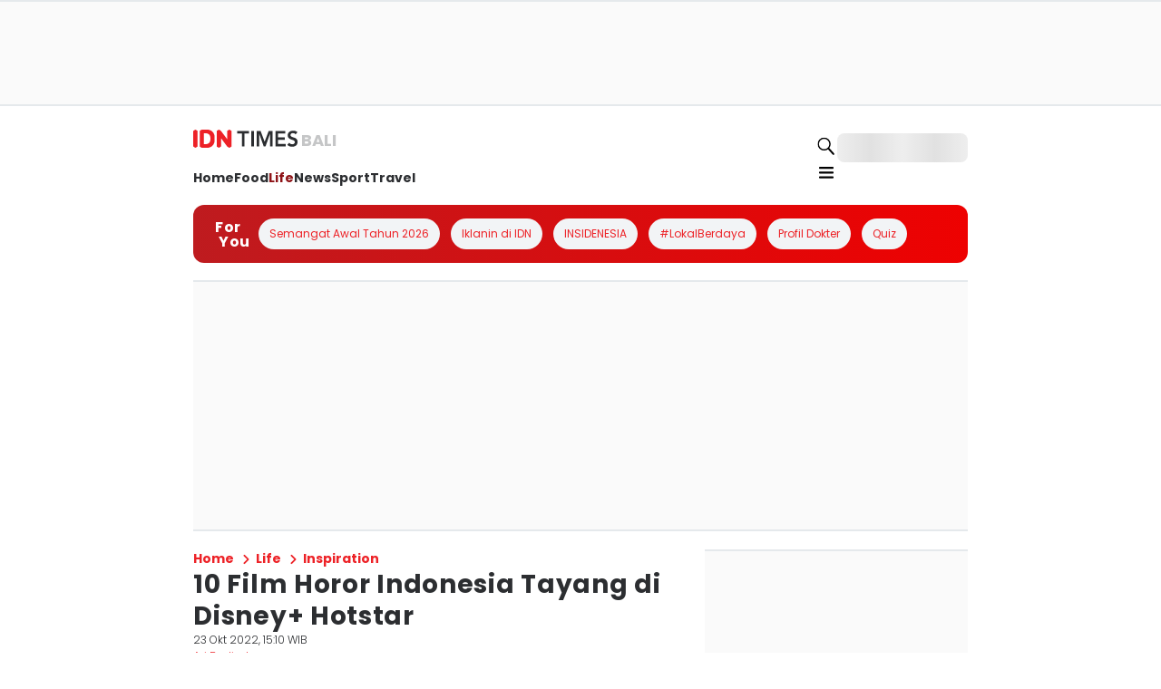

--- FILE ---
content_type: application/javascript; charset=UTF-8
request_url: https://bali.idntimes.com/_next/static/chunks/app/global-error-f938da2e0278d0a7.js
body_size: 749
content:
try{!function(){var e="undefined"!=typeof window?window:"undefined"!=typeof global?global:"undefined"!=typeof globalThis?globalThis:"undefined"!=typeof self?self:{},n=(new e.Error).stack;n&&(e._sentryDebugIds=e._sentryDebugIds||{},e._sentryDebugIds[n]="fbc41108-87e6-4ecf-8e71-9322cff79024",e._sentryDebugIdIdentifier="sentry-dbid-fbc41108-87e6-4ecf-8e71-9322cff79024")}()}catch(e){}(self.webpackChunk_N_E=self.webpackChunk_N_E||[]).push([[6470],{29132:function(e,n,f){Promise.resolve().then(f.bind(f,19369))},19369:function(e,n,f){"use strict";f.r(n),f.d(n,{default:function(){return d}});var t=f(57827),s=f(95279),r=f(23329),u=f(75081);function d(e){let{error:n,reset:f}=e;return(0,r.useEffect)(()=>{s.Tb(n)},[n]),(0,t.jsx)("html",{children:(0,t.jsx)("body",{children:(0,t.jsx)(u.Z,{})})})}}},function(e){e.O(0,[881,5081,3611,4354,70,1744],function(){return e(e.s=29132)}),_N_E=e.O()}]);